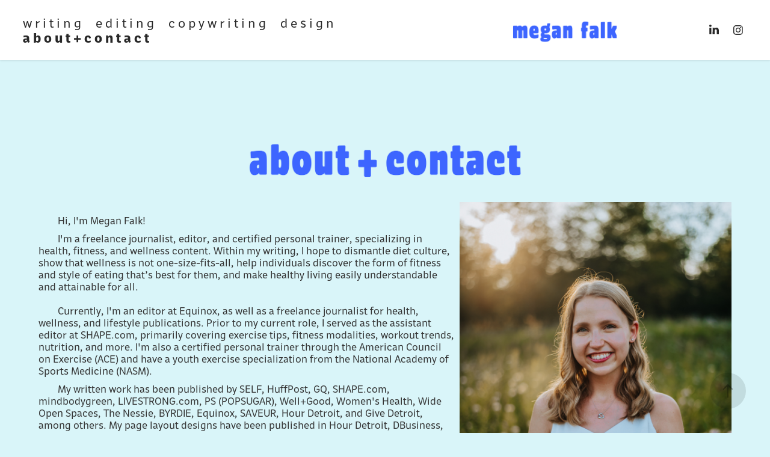

--- FILE ---
content_type: text/html; charset=utf-8
request_url: https://meganfalk.com/about-contact
body_size: 6414
content:
<!DOCTYPE HTML>
<html lang="en-US">
<head>
  <meta charset="UTF-8" />
  <meta name="viewport" content="width=device-width, initial-scale=1" />
      <meta name="keywords"  content="Journalist,Syracuse University,Megan Falk,Magazine Journalism,Food Studies,Editor,Graphic Designer,Health and wellness,writer,sustainability,fitness,environmental writing,fitness journalist,health journalist,health editor,fitness editor,fitness writer,health writer,fitness writing,content writing,health writing,wellness writing,wellness writer,content specialist,copywriter,copywriting,health copywriting,nutrition writer,nutrition writing" />
      <meta name="description"  content="Megan Falk is an experienced fitness, health, nutrition, and wellness journalist and editor who's work has appeared in SELF, SHAPE, GQ, Women's Health, LIVESTRONG, mindbodygreen, Well+Good, and other publications. She is also a certified personal trainer and fitness coach." />
      <meta name="twitter:card"  content="summary_large_image" />
      <meta name="twitter:site"  content="@AdobePortfolio" />
      <meta  property="og:title" content="Megan Falk — Health Journalist and Editor - a b o u t  +  c o n t a c t" />
      <meta  property="og:description" content="Megan Falk is an experienced fitness, health, nutrition, and wellness journalist and editor who's work has appeared in SELF, SHAPE, GQ, Women's Health, LIVESTRONG, mindbodygreen, Well+Good, and other publications. She is also a certified personal trainer and fitness coach." />
      <meta  property="og:image" content="https://cdn.myportfolio.com/0f4f3a53797e0f1f1e1beaaf5dd8112a/9fa8ed3d-304a-4048-bb34-ca87d80920a5_rwc_0x0x2234x2234x2234.png?h=b92f46fb44f7defa0c54b91e70c8e9aa" />
        <link rel="icon" href="https://cdn.myportfolio.com/0f4f3a53797e0f1f1e1beaaf5dd8112a/fcf1bfb7-fbf3-437d-abe0-5da3cad7ce22_carw_1x1x32.png?h=c825a0644142ba5d407adfc4c2fca8b2" />
        <link rel="apple-touch-icon" href="https://cdn.myportfolio.com/0f4f3a53797e0f1f1e1beaaf5dd8112a/9d2c1ff0-047f-4395-bc08-416f7f42a22b_carw_1x1x180.png?h=d8f5380c33d844f3fe6291006f2299da" />
      <link rel="stylesheet" href="/dist/css/main.css" type="text/css" />
      <link rel="stylesheet" href="https://cdn.myportfolio.com/0f4f3a53797e0f1f1e1beaaf5dd8112a/1f548c11a43b8920376e2b045284eff11764879905.css?h=368cb55612a2f8508f0084d5fa5d0c84" type="text/css" />
    <link rel="canonical" href="https://meganfalk.com/about-contact" />
      <title>Megan Falk — Health Journalist and Editor - a b o u t  +  c o n t a c t</title>
    <script type="text/javascript" src="//use.typekit.net/ik/[base64].js?cb=35f77bfb8b50944859ea3d3804e7194e7a3173fb" async onload="
    try {
      window.Typekit.load();
    } catch (e) {
      console.warn('Typekit not loaded.');
    }
    "></script>
</head>
  <body class="transition-enabled">  <div class='page-background-video page-background-video-with-panel'>
  </div>
  <div class="js-responsive-nav">
    <div class="responsive-nav has-social">
      <div class="close-responsive-click-area js-close-responsive-nav">
        <div class="close-responsive-button"></div>
      </div>
          <nav class="nav-container" data-hover-hint="nav" data-hover-hint-placement="bottom-start">
                <div class="gallery-title"><a href="/writing" >w r i t i n g</a></div>
                <div class="gallery-title"><a href="/editing-samples" >e d i t i n g</a></div>
                <div class="gallery-title"><a href="/copywriting" >c o p y w r i t i n g</a></div>
                <div class="gallery-title"><a href="/design-samples" >d e s i g n</a></div>
      <div class="page-title">
        <a href="/about-contact" class="active">a b o u t  +  c o n t a c t</a>
      </div>
          </nav>
        <div class="social pf-nav-social" data-context="theme.nav" data-hover-hint="navSocialIcons" data-hover-hint-placement="bottom-start">
          <ul>
                  <li>
                    <a href="https://www.linkedin.com/in/megan-falk/" target="_blank">
                      <svg version="1.1" id="Layer_1" xmlns="http://www.w3.org/2000/svg" xmlns:xlink="http://www.w3.org/1999/xlink" viewBox="0 0 30 24" style="enable-background:new 0 0 30 24;" xml:space="preserve" class="icon">
                      <path id="path-1_24_" d="M19.6,19v-5.8c0-1.4-0.5-2.4-1.7-2.4c-1,0-1.5,0.7-1.8,1.3C16,12.3,16,12.6,16,13v6h-3.4
                        c0,0,0.1-9.8,0-10.8H16v1.5c0,0,0,0,0,0h0v0C16.4,9,17.2,7.9,19,7.9c2.3,0,4,1.5,4,4.9V19H19.6z M8.9,6.7L8.9,6.7
                        C7.7,6.7,7,5.9,7,4.9C7,3.8,7.8,3,8.9,3s1.9,0.8,1.9,1.9C10.9,5.9,10.1,6.7,8.9,6.7z M10.6,19H7.2V8.2h3.4V19z"/>
                      </svg>
                    </a>
                  </li>
                  <li>
                    <a href="https://www.instagram.com/meganmfalk/?hl=en" target="_blank">
                      <svg version="1.1" id="Layer_1" xmlns="http://www.w3.org/2000/svg" xmlns:xlink="http://www.w3.org/1999/xlink" viewBox="0 0 30 24" style="enable-background:new 0 0 30 24;" xml:space="preserve" class="icon">
                      <g>
                        <path d="M15,5.4c2.1,0,2.4,0,3.2,0c0.8,0,1.2,0.2,1.5,0.3c0.4,0.1,0.6,0.3,0.9,0.6c0.3,0.3,0.5,0.5,0.6,0.9
                          c0.1,0.3,0.2,0.7,0.3,1.5c0,0.8,0,1.1,0,3.2s0,2.4,0,3.2c0,0.8-0.2,1.2-0.3,1.5c-0.1,0.4-0.3,0.6-0.6,0.9c-0.3,0.3-0.5,0.5-0.9,0.6
                          c-0.3,0.1-0.7,0.2-1.5,0.3c-0.8,0-1.1,0-3.2,0s-2.4,0-3.2,0c-0.8,0-1.2-0.2-1.5-0.3c-0.4-0.1-0.6-0.3-0.9-0.6
                          c-0.3-0.3-0.5-0.5-0.6-0.9c-0.1-0.3-0.2-0.7-0.3-1.5c0-0.8,0-1.1,0-3.2s0-2.4,0-3.2c0-0.8,0.2-1.2,0.3-1.5c0.1-0.4,0.3-0.6,0.6-0.9
                          c0.3-0.3,0.5-0.5,0.9-0.6c0.3-0.1,0.7-0.2,1.5-0.3C12.6,5.4,12.9,5.4,15,5.4 M15,4c-2.2,0-2.4,0-3.3,0c-0.9,0-1.4,0.2-1.9,0.4
                          c-0.5,0.2-1,0.5-1.4,0.9C7.9,5.8,7.6,6.2,7.4,6.8C7.2,7.3,7.1,7.9,7,8.7C7,9.6,7,9.8,7,12s0,2.4,0,3.3c0,0.9,0.2,1.4,0.4,1.9
                          c0.2,0.5,0.5,1,0.9,1.4c0.4,0.4,0.9,0.7,1.4,0.9c0.5,0.2,1.1,0.3,1.9,0.4c0.9,0,1.1,0,3.3,0s2.4,0,3.3,0c0.9,0,1.4-0.2,1.9-0.4
                          c0.5-0.2,1-0.5,1.4-0.9c0.4-0.4,0.7-0.9,0.9-1.4c0.2-0.5,0.3-1.1,0.4-1.9c0-0.9,0-1.1,0-3.3s0-2.4,0-3.3c0-0.9-0.2-1.4-0.4-1.9
                          c-0.2-0.5-0.5-1-0.9-1.4c-0.4-0.4-0.9-0.7-1.4-0.9c-0.5-0.2-1.1-0.3-1.9-0.4C17.4,4,17.2,4,15,4L15,4L15,4z"/>
                        <path d="M15,7.9c-2.3,0-4.1,1.8-4.1,4.1s1.8,4.1,4.1,4.1s4.1-1.8,4.1-4.1S17.3,7.9,15,7.9L15,7.9z M15,14.7c-1.5,0-2.7-1.2-2.7-2.7
                          c0-1.5,1.2-2.7,2.7-2.7s2.7,1.2,2.7,2.7C17.7,13.5,16.5,14.7,15,14.7L15,14.7z"/>
                        <path d="M20.2,7.7c0,0.5-0.4,1-1,1s-1-0.4-1-1s0.4-1,1-1S20.2,7.2,20.2,7.7L20.2,7.7z"/>
                      </g>
                      </svg>
                    </a>
                  </li>
          </ul>
        </div>
    </div>
  </div>
    <header class="site-header js-site-header  js-fixed-nav" data-context="theme.nav" data-hover-hint="nav" data-hover-hint-placement="top-start">
        <nav class="nav-container" data-hover-hint="nav" data-hover-hint-placement="bottom-start">
                <div class="gallery-title"><a href="/writing" >w r i t i n g</a></div>
                <div class="gallery-title"><a href="/editing-samples" >e d i t i n g</a></div>
                <div class="gallery-title"><a href="/copywriting" >c o p y w r i t i n g</a></div>
                <div class="gallery-title"><a href="/design-samples" >d e s i g n</a></div>
      <div class="page-title">
        <a href="/about-contact" class="active">a b o u t  +  c o n t a c t</a>
      </div>
        </nav>
        <div class="logo-wrap" data-context="theme.logo.header" data-hover-hint="logo" data-hover-hint-placement="bottom-start">
          <div class="logo e2e-site-logo-text logo-image  ">
    <a href="/writing" class="image-normal image-link">
      <img src="https://cdn.myportfolio.com/0f4f3a53797e0f1f1e1beaaf5dd8112a/96fb7433-ece0-4479-a269-78b35433d080_rwc_24x331x1432x823x4096.png?h=1bf6bfbc0136edd95c091c88276b75b5" alt="Megan Falk">
    </a>
          </div>
        </div>
        <div class="social pf-nav-social" data-context="theme.nav" data-hover-hint="navSocialIcons" data-hover-hint-placement="bottom-start">
          <ul>
                  <li>
                    <a href="https://www.linkedin.com/in/megan-falk/" target="_blank">
                      <svg version="1.1" id="Layer_1" xmlns="http://www.w3.org/2000/svg" xmlns:xlink="http://www.w3.org/1999/xlink" viewBox="0 0 30 24" style="enable-background:new 0 0 30 24;" xml:space="preserve" class="icon">
                      <path id="path-1_24_" d="M19.6,19v-5.8c0-1.4-0.5-2.4-1.7-2.4c-1,0-1.5,0.7-1.8,1.3C16,12.3,16,12.6,16,13v6h-3.4
                        c0,0,0.1-9.8,0-10.8H16v1.5c0,0,0,0,0,0h0v0C16.4,9,17.2,7.9,19,7.9c2.3,0,4,1.5,4,4.9V19H19.6z M8.9,6.7L8.9,6.7
                        C7.7,6.7,7,5.9,7,4.9C7,3.8,7.8,3,8.9,3s1.9,0.8,1.9,1.9C10.9,5.9,10.1,6.7,8.9,6.7z M10.6,19H7.2V8.2h3.4V19z"/>
                      </svg>
                    </a>
                  </li>
                  <li>
                    <a href="https://www.instagram.com/meganmfalk/?hl=en" target="_blank">
                      <svg version="1.1" id="Layer_1" xmlns="http://www.w3.org/2000/svg" xmlns:xlink="http://www.w3.org/1999/xlink" viewBox="0 0 30 24" style="enable-background:new 0 0 30 24;" xml:space="preserve" class="icon">
                      <g>
                        <path d="M15,5.4c2.1,0,2.4,0,3.2,0c0.8,0,1.2,0.2,1.5,0.3c0.4,0.1,0.6,0.3,0.9,0.6c0.3,0.3,0.5,0.5,0.6,0.9
                          c0.1,0.3,0.2,0.7,0.3,1.5c0,0.8,0,1.1,0,3.2s0,2.4,0,3.2c0,0.8-0.2,1.2-0.3,1.5c-0.1,0.4-0.3,0.6-0.6,0.9c-0.3,0.3-0.5,0.5-0.9,0.6
                          c-0.3,0.1-0.7,0.2-1.5,0.3c-0.8,0-1.1,0-3.2,0s-2.4,0-3.2,0c-0.8,0-1.2-0.2-1.5-0.3c-0.4-0.1-0.6-0.3-0.9-0.6
                          c-0.3-0.3-0.5-0.5-0.6-0.9c-0.1-0.3-0.2-0.7-0.3-1.5c0-0.8,0-1.1,0-3.2s0-2.4,0-3.2c0-0.8,0.2-1.2,0.3-1.5c0.1-0.4,0.3-0.6,0.6-0.9
                          c0.3-0.3,0.5-0.5,0.9-0.6c0.3-0.1,0.7-0.2,1.5-0.3C12.6,5.4,12.9,5.4,15,5.4 M15,4c-2.2,0-2.4,0-3.3,0c-0.9,0-1.4,0.2-1.9,0.4
                          c-0.5,0.2-1,0.5-1.4,0.9C7.9,5.8,7.6,6.2,7.4,6.8C7.2,7.3,7.1,7.9,7,8.7C7,9.6,7,9.8,7,12s0,2.4,0,3.3c0,0.9,0.2,1.4,0.4,1.9
                          c0.2,0.5,0.5,1,0.9,1.4c0.4,0.4,0.9,0.7,1.4,0.9c0.5,0.2,1.1,0.3,1.9,0.4c0.9,0,1.1,0,3.3,0s2.4,0,3.3,0c0.9,0,1.4-0.2,1.9-0.4
                          c0.5-0.2,1-0.5,1.4-0.9c0.4-0.4,0.7-0.9,0.9-1.4c0.2-0.5,0.3-1.1,0.4-1.9c0-0.9,0-1.1,0-3.3s0-2.4,0-3.3c0-0.9-0.2-1.4-0.4-1.9
                          c-0.2-0.5-0.5-1-0.9-1.4c-0.4-0.4-0.9-0.7-1.4-0.9c-0.5-0.2-1.1-0.3-1.9-0.4C17.4,4,17.2,4,15,4L15,4L15,4z"/>
                        <path d="M15,7.9c-2.3,0-4.1,1.8-4.1,4.1s1.8,4.1,4.1,4.1s4.1-1.8,4.1-4.1S17.3,7.9,15,7.9L15,7.9z M15,14.7c-1.5,0-2.7-1.2-2.7-2.7
                          c0-1.5,1.2-2.7,2.7-2.7s2.7,1.2,2.7,2.7C17.7,13.5,16.5,14.7,15,14.7L15,14.7z"/>
                        <path d="M20.2,7.7c0,0.5-0.4,1-1,1s-1-0.4-1-1s0.4-1,1-1S20.2,7.2,20.2,7.7L20.2,7.7z"/>
                      </g>
                      </svg>
                    </a>
                  </li>
          </ul>
        </div>
        <div class="hamburger-click-area js-hamburger">
          <div class="hamburger">
            <i></i>
            <i></i>
            <i></i>
          </div>
        </div>
    </header>
    <div class="header-placeholder"></div>
  <div class="site-wrap cfix js-site-wrap">
    <div class="site-container">
      <div class="site-content e2e-site-content">
        <main>
  <div class="page-container" data-context="page.page.container" data-hover-hint="pageContainer">
    <section class="page standard-modules">
        <header class="page-header content" data-context="pages" data-identity="id:p5b608ee27943d84b06f5f54360b21f475722b07c2293a4725c482" data-hover-hint="pageHeader" data-hover-hint-id="p5b608ee27943d84b06f5f54360b21f475722b07c2293a4725c482">
            <p class="description"></p>
        </header>
      <div class="page-content js-page-content" data-context="pages" data-identity="id:p5b608ee27943d84b06f5f54360b21f475722b07c2293a4725c482">
        <div id="project-canvas" class="js-project-modules modules content">
          <div id="project-modules">
              
              <div class="project-module module image project-module-image js-js-project-module"  style="padding-top: px;
padding-bottom: px;
  width: 40%;
">

  

  
     <div class="js-lightbox" data-src="https://cdn.myportfolio.com/0f4f3a53797e0f1f1e1beaaf5dd8112a/4ca68a82-d624-4043-abdd-2888a82f6778.png?h=2a86423add1983dc7256826dde0702fe">
           <img
             class="js-lazy e2e-site-project-module-image"
             src="[data-uri]"
             data-src="https://cdn.myportfolio.com/0f4f3a53797e0f1f1e1beaaf5dd8112a/4ca68a82-d624-4043-abdd-2888a82f6778_rw_3840.png?h=ade8cc0bbb69151a1eb616fe1783ee69"
             data-srcset="https://cdn.myportfolio.com/0f4f3a53797e0f1f1e1beaaf5dd8112a/4ca68a82-d624-4043-abdd-2888a82f6778_rw_600.png?h=099585a1ae3284f875280a505abb4c0a 600w,https://cdn.myportfolio.com/0f4f3a53797e0f1f1e1beaaf5dd8112a/4ca68a82-d624-4043-abdd-2888a82f6778_rw_1200.png?h=5bab99ca0c70f499d612029ae7b7b653 1200w,https://cdn.myportfolio.com/0f4f3a53797e0f1f1e1beaaf5dd8112a/4ca68a82-d624-4043-abdd-2888a82f6778_rw_1920.png?h=33ba9fa1d66d995c35bdee71edd83c17 1920w,https://cdn.myportfolio.com/0f4f3a53797e0f1f1e1beaaf5dd8112a/4ca68a82-d624-4043-abdd-2888a82f6778_rw_3840.png?h=ade8cc0bbb69151a1eb616fe1783ee69 3840w,"
             data-sizes="(max-width: 3840px) 100vw, 3840px"
             width="3840"
             height="0"
             style="padding-bottom: 20.67%; background: rgba(0, 0, 0, 0.03)"
              alt="about and contact"
           >
     </div>
  

</div>

              
              
              
              
              
              
              
              
              
              
              
              
              
              
              
              
              
              <div class="project-module module tree project-module-tree js-js-project-module e2e-site-project-module-tree" >
  <div class="tree-wrapper valign-top">
      <div class="tree-child-wrapper" style="flex: 121">
        
        
        
        
        
        <div class="project-module module text project-module-text align- js-project-module e2e-site-project-module-text">
  <div class="rich-text js-text-editable module-text"><div>        Hi, I'm Megan Falk!</div><div>        I'm a freelance journalist, editor, and certified personal trainer, specializing in health, fitness, and wellness content. Within my writing, I hope to dismantle diet culture, show that wellness is not one-size-fits-all, help individuals discover the form of fitness and style of eating that’s best for them, and make healthy living easily understandable and attainable for all.<br><br>        Currently, I'm an editor at Equinox, as well as a freelance journalist for health, wellness, and lifestyle publications. Prior to my current role, I served as the assistant editor at SHAPE.com, primarily covering exercise tips, fitness modalities, workout trends, nutrition, and more. I'm also a certified personal trainer through the American Council on Exercise (ACE) and have a youth exercise specialization from the National Academy of Sports Medicine (NASM).</div><div>        My written work has been published by SELF, HuffPost, GQ, SHAPE.com, mindbodygreen, LIVESTRONG.com, PS (POPSUGAR), Well+Good, Women's Health, Wide Open Spaces, The Nessie, BYRDIE, Equinox, SAVEUR, Hour Detroit, and Give Detroit, among others. My page layout designs have been published in Hour Detroit, DBusiness, and Detroit Home magazines. In 2021, my article on the mental health effects of climate change, together with other articles published in the SHAPE.com <span style="color:#333333;" class="texteditor-inline-color">"<a href="https://web.archive.org/web/20230627140356/https://www.shape.com/lifestyle/mind-and-body/2020-presidential-election-womens-health-issues" target="_blank">Body on the Ballot</a>" </span>series, wa<span style="color:#333333;" class="texteditor-inline-color">s <a href="https://www.eddie-ozzie.com/go/2021-eddie-and-ozzie-awards/#series-of-articles" target="_blank">a finalist for a Folio Eddie award</a>.</span></div><div>        I'm a graduate of Syracuse University's S.I. Newhouse School of Public Communications with a bachelor's degree in Magazine Journalism and minor in Food Studies. During my time at Newhouse, I was awarded the Maria Riccardi scholarship for an outstanding junior woman in Magazine Journalism and the William Glavin Award for Excellence in Magazine Writing. My senior year, I represented the class as one of two Newhouse Student Class Marshals, and my article "Sweetening the Climate Change Deal" received an Honorable Mention for Local Climate Change Reporting from the Associated Collegiate Press.</div><div>        Outside of my work as a content specialist, I'm the co-founder and program director of <span style="color:#272c2b;" class="texteditor-inline-color"><a href="https://www.girlsontherunsandhills.org/" target="_blank">Girls on the Run Sandhills</a></span>, a 501(c)(3) non-profit for girls in third through eighth grade that strives to enhance participants' social, emotional, and physical wellbeing through movement.<br></div></div>
</div>

        
        
        
      </div>
      <div class="tree-child-wrapper" style="flex: 79">
        
        <div class="project-module module image project-module-image js-js-project-module"  style="padding-top: px;
padding-bottom: px;
">

  

  
     <div class="js-lightbox" data-src="https://cdn.myportfolio.com/0f4f3a53797e0f1f1e1beaaf5dd8112a/cef0d6c6-fda4-410c-a083-80d83da05037.jpg?h=939db12c821e1fcfb40bbfa0529cbc36">
           <img
             class="js-lazy e2e-site-project-module-image"
             src="[data-uri]"
             data-src="https://cdn.myportfolio.com/0f4f3a53797e0f1f1e1beaaf5dd8112a/cef0d6c6-fda4-410c-a083-80d83da05037_rw_3840.jpg?h=be8e5a24e69c5f8dfe98c75f9a890c5b"
             data-srcset="https://cdn.myportfolio.com/0f4f3a53797e0f1f1e1beaaf5dd8112a/cef0d6c6-fda4-410c-a083-80d83da05037_rw_600.jpg?h=cd8d0ef7ef97a649e0fa458651488eed 600w,https://cdn.myportfolio.com/0f4f3a53797e0f1f1e1beaaf5dd8112a/cef0d6c6-fda4-410c-a083-80d83da05037_rw_1200.jpg?h=15f7dd9c3d98adcab19c1c94d9a70022 1200w,https://cdn.myportfolio.com/0f4f3a53797e0f1f1e1beaaf5dd8112a/cef0d6c6-fda4-410c-a083-80d83da05037_rw_1920.jpg?h=3fe7092363435e96f7bc893c4b1a126b 1920w,https://cdn.myportfolio.com/0f4f3a53797e0f1f1e1beaaf5dd8112a/cef0d6c6-fda4-410c-a083-80d83da05037_rw_3840.jpg?h=be8e5a24e69c5f8dfe98c75f9a890c5b 3840w,"
             data-sizes="(max-width: 3840px) 100vw, 3840px"
             width="3840"
             height="0"
             style="padding-bottom: 149.67%; background: rgba(0, 0, 0, 0.03)"
             
           >
     </div>
  

</div>

        
        
        
        
        
        
        
      </div>
  </div>
</div>

              
              
              
              
              
              <div class="project-module module text project-module-text align- js-project-module e2e-site-project-module-text" style="padding-top: px;
padding-bottom: 0px;
">
  <div class="rich-text js-text-editable module-text"><div class="title">Contact<br></div></div>
</div>

              
              
              
              
              
              
              
              
              
              <div class="project-module module text project-module-text align- js-project-module e2e-site-project-module-text">
  <div class="rich-text js-text-editable module-text"><div style="text-align:center;"><span style="color:#333333;" class="texteditor-inline-color">Ready to work together? </span></div><div style="text-align:center;"><span style="color:#333333;" class="texteditor-inline-color">Send me a message at meganfalkwrites@gmail.com or fill out the contact form below.</span><br></div></div>
</div>

              
              
              
              
              
              
              
              
              
              
              <div class="project-module module form project-module-form js-project-module-form js-js-project-module" data-id="m5b6097d31d0ee9c6cc5a77236b9e0ab674bd2cf57d6ad28aa2478">
  <form class="contact-form e2e-site-contact-form">
     
      <div class="form-input">
            <label for="field1">Name *</label>
            <input type="text" name="field1" data-validate="required,Generic" placeholder="Your Name..." required />
      </div>
     
      <div class="form-input">
            <label for="email">Email Address *</label>
            <input type="text" name="email" data-validate="required,Email,required" placeholder="Your Email Address..." required />
      </div>
     
      <div class="form-input">
            <label for="field2">Message *</label>
            <textarea name="field2" data-validate="required,Generic" placeholder="Your Message..." required></textarea>
      </div>
                                <div class="js-submit submit-button" data-id="m5b6097d31d0ee9c6cc5a77236b9e0ab674bd2cf57d6ad28aa2478"><span class="js-submit-text submit-text preserve-whitespace">Submit</span></div>
  </form>
  <div class="contact-form-sent">
    Thank you! Your message has been received.
  </div>
</div>

              
              
              
          </div>
        </div>
      </div>
    </section>
        <section class="back-to-top" data-hover-hint="backToTop">
          <a href="#"><span class="arrow">&uarr;</span><span class="preserve-whitespace">Back to Top</span></a>
        </section>
        <a class="back-to-top-fixed js-back-to-top back-to-top-fixed-with-panel" data-hover-hint="backToTop" data-hover-hint-placement="top-start" href="#">
          <svg version="1.1" id="Layer_1" xmlns="http://www.w3.org/2000/svg" xmlns:xlink="http://www.w3.org/1999/xlink" x="0px" y="0px"
           viewBox="0 0 26 26" style="enable-background:new 0 0 26 26;" xml:space="preserve" class="icon icon-back-to-top">
          <g>
            <path d="M13.8,1.3L21.6,9c0.1,0.1,0.1,0.3,0.2,0.4c0.1,0.1,0.1,0.3,0.1,0.4s0,0.3-0.1,0.4c-0.1,0.1-0.1,0.3-0.3,0.4
              c-0.1,0.1-0.2,0.2-0.4,0.3c-0.2,0.1-0.3,0.1-0.4,0.1c-0.1,0-0.3,0-0.4-0.1c-0.2-0.1-0.3-0.2-0.4-0.3L14.2,5l0,19.1
              c0,0.2-0.1,0.3-0.1,0.5c0,0.1-0.1,0.3-0.3,0.4c-0.1,0.1-0.2,0.2-0.4,0.3c-0.1,0.1-0.3,0.1-0.5,0.1c-0.1,0-0.3,0-0.4-0.1
              c-0.1-0.1-0.3-0.1-0.4-0.3c-0.1-0.1-0.2-0.2-0.3-0.4c-0.1-0.1-0.1-0.3-0.1-0.5l0-19.1l-5.7,5.7C6,10.8,5.8,10.9,5.7,11
              c-0.1,0.1-0.3,0.1-0.4,0.1c-0.2,0-0.3,0-0.4-0.1c-0.1-0.1-0.3-0.2-0.4-0.3c-0.1-0.1-0.1-0.2-0.2-0.4C4.1,10.2,4,10.1,4.1,9.9
              c0-0.1,0-0.3,0.1-0.4c0-0.1,0.1-0.3,0.3-0.4l7.7-7.8c0.1,0,0.2-0.1,0.2-0.1c0,0,0.1-0.1,0.2-0.1c0.1,0,0.2,0,0.2-0.1
              c0.1,0,0.1,0,0.2,0c0,0,0.1,0,0.2,0c0.1,0,0.2,0,0.2,0.1c0.1,0,0.1,0.1,0.2,0.1C13.7,1.2,13.8,1.2,13.8,1.3z"/>
          </g>
          </svg>
        </a>
  </div>
              <footer class="site-footer" data-hover-hint="footer">
                <div class="footer-text">
                  megan falk • fitness, health + nutrition journalist • editor • certified personal trainer
                </div>
              </footer>
        </main>
      </div>
    </div>
  </div>
</body>
<script type="text/javascript">
  // fix for Safari's back/forward cache
  window.onpageshow = function(e) {
    if (e.persisted) { window.location.reload(); }
  };
</script>
  <script type="text/javascript">var __config__ = {"page_id":"p5b608ee27943d84b06f5f54360b21f475722b07c2293a4725c482","theme":{"name":"marta"},"pageTransition":true,"linkTransition":true,"disableDownload":true,"localizedValidationMessages":{"required":"This field is required","Email":"This field must be a valid email address"},"lightbox":{"enabled":true,"color":{"opacity":0.94,"hex":"#fff"}},"cookie_banner":{"enabled":false},"googleAnalytics":{"trackingCode":"G-KKZCEEBJMM","anonymization":false}};</script>
  <script type="text/javascript" src="/site/translations?cb=35f77bfb8b50944859ea3d3804e7194e7a3173fb"></script>
  <script type="text/javascript" src="/dist/js/main.js?cb=35f77bfb8b50944859ea3d3804e7194e7a3173fb"></script>
</html>
